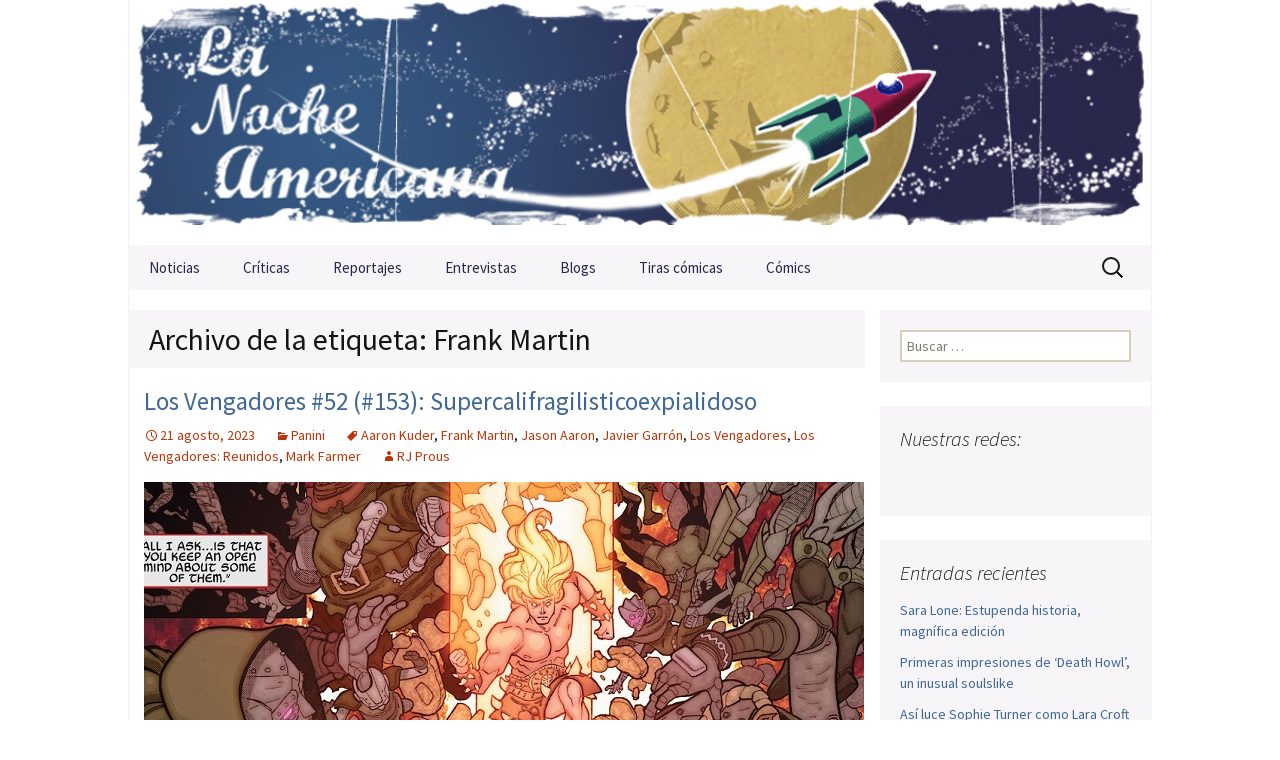

--- FILE ---
content_type: text/html; charset=utf-8
request_url: https://www.google.com/recaptcha/api2/aframe
body_size: 268
content:
<!DOCTYPE HTML><html><head><meta http-equiv="content-type" content="text/html; charset=UTF-8"></head><body><script nonce="z5MJctqLRFUKO7bE_VpfCA">/** Anti-fraud and anti-abuse applications only. See google.com/recaptcha */ try{var clients={'sodar':'https://pagead2.googlesyndication.com/pagead/sodar?'};window.addEventListener("message",function(a){try{if(a.source===window.parent){var b=JSON.parse(a.data);var c=clients[b['id']];if(c){var d=document.createElement('img');d.src=c+b['params']+'&rc='+(localStorage.getItem("rc::a")?sessionStorage.getItem("rc::b"):"");window.document.body.appendChild(d);sessionStorage.setItem("rc::e",parseInt(sessionStorage.getItem("rc::e")||0)+1);localStorage.setItem("rc::h",'1768896214926');}}}catch(b){}});window.parent.postMessage("_grecaptcha_ready", "*");}catch(b){}</script></body></html>